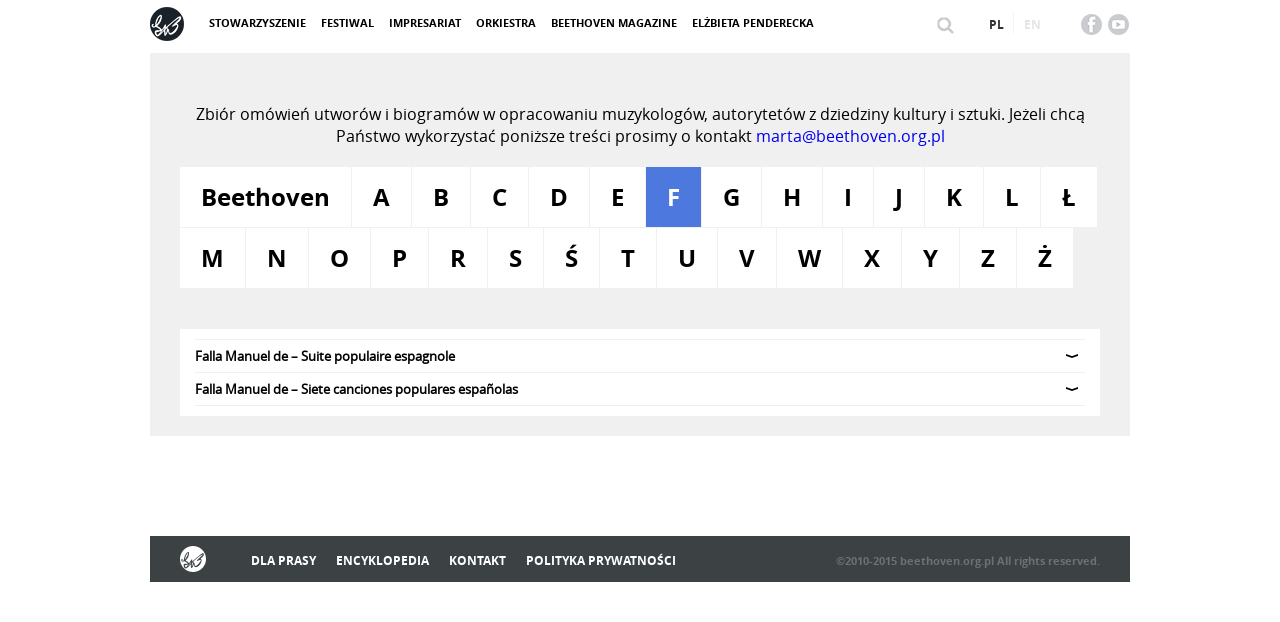

--- FILE ---
content_type: text/html; charset=UTF-8
request_url: http://beethoven.org.pl/encyklopedia/category/f/
body_size: 9156
content:
<!DOCTYPE html>
<html lang="pl-PL">

<head>
	<meta charset="UTF-8">
	<meta name="viewport" content="width=device-width, initial-scale=1">
	<link rel="profile" href="http://gmpg.org/xfn/11">
	<link rel="pingback" href="http://beethoven.org.pl/encyklopedia/xmlrpc.php">
	<link href="http://beethoven.org.pl/encyklopedia/wp-content/themes/beethoven/img/favicon.ico" rel="shortcut icon">

	<title>F &#8211; Encyklopedia</title>
<meta name='robots' content='max-image-preview:large' />
	<style>img:is([sizes="auto" i], [sizes^="auto," i]) { contain-intrinsic-size: 3000px 1500px }</style>
	<link rel="alternate" type="application/rss+xml" title="Encyklopedia &raquo; Kanał z wpisami" href="http://beethoven.org.pl/encyklopedia/feed/" />
<link rel="alternate" type="application/rss+xml" title="Encyklopedia &raquo; Kanał z komentarzami" href="http://beethoven.org.pl/encyklopedia/comments/feed/" />
<link rel="alternate" type="application/rss+xml" title="Encyklopedia &raquo; Kanał z wpisami zaszufladkowanymi do kategorii F" href="http://beethoven.org.pl/encyklopedia/category/f/feed/" />
<script type="text/javascript">
/* <![CDATA[ */
window._wpemojiSettings = {"baseUrl":"https:\/\/s.w.org\/images\/core\/emoji\/15.0.3\/72x72\/","ext":".png","svgUrl":"https:\/\/s.w.org\/images\/core\/emoji\/15.0.3\/svg\/","svgExt":".svg","source":{"concatemoji":"http:\/\/beethoven.org.pl\/encyklopedia\/wp-includes\/js\/wp-emoji-release.min.js?ver=6.7.4"}};
/*! This file is auto-generated */
!function(i,n){var o,s,e;function c(e){try{var t={supportTests:e,timestamp:(new Date).valueOf()};sessionStorage.setItem(o,JSON.stringify(t))}catch(e){}}function p(e,t,n){e.clearRect(0,0,e.canvas.width,e.canvas.height),e.fillText(t,0,0);var t=new Uint32Array(e.getImageData(0,0,e.canvas.width,e.canvas.height).data),r=(e.clearRect(0,0,e.canvas.width,e.canvas.height),e.fillText(n,0,0),new Uint32Array(e.getImageData(0,0,e.canvas.width,e.canvas.height).data));return t.every(function(e,t){return e===r[t]})}function u(e,t,n){switch(t){case"flag":return n(e,"\ud83c\udff3\ufe0f\u200d\u26a7\ufe0f","\ud83c\udff3\ufe0f\u200b\u26a7\ufe0f")?!1:!n(e,"\ud83c\uddfa\ud83c\uddf3","\ud83c\uddfa\u200b\ud83c\uddf3")&&!n(e,"\ud83c\udff4\udb40\udc67\udb40\udc62\udb40\udc65\udb40\udc6e\udb40\udc67\udb40\udc7f","\ud83c\udff4\u200b\udb40\udc67\u200b\udb40\udc62\u200b\udb40\udc65\u200b\udb40\udc6e\u200b\udb40\udc67\u200b\udb40\udc7f");case"emoji":return!n(e,"\ud83d\udc26\u200d\u2b1b","\ud83d\udc26\u200b\u2b1b")}return!1}function f(e,t,n){var r="undefined"!=typeof WorkerGlobalScope&&self instanceof WorkerGlobalScope?new OffscreenCanvas(300,150):i.createElement("canvas"),a=r.getContext("2d",{willReadFrequently:!0}),o=(a.textBaseline="top",a.font="600 32px Arial",{});return e.forEach(function(e){o[e]=t(a,e,n)}),o}function t(e){var t=i.createElement("script");t.src=e,t.defer=!0,i.head.appendChild(t)}"undefined"!=typeof Promise&&(o="wpEmojiSettingsSupports",s=["flag","emoji"],n.supports={everything:!0,everythingExceptFlag:!0},e=new Promise(function(e){i.addEventListener("DOMContentLoaded",e,{once:!0})}),new Promise(function(t){var n=function(){try{var e=JSON.parse(sessionStorage.getItem(o));if("object"==typeof e&&"number"==typeof e.timestamp&&(new Date).valueOf()<e.timestamp+604800&&"object"==typeof e.supportTests)return e.supportTests}catch(e){}return null}();if(!n){if("undefined"!=typeof Worker&&"undefined"!=typeof OffscreenCanvas&&"undefined"!=typeof URL&&URL.createObjectURL&&"undefined"!=typeof Blob)try{var e="postMessage("+f.toString()+"("+[JSON.stringify(s),u.toString(),p.toString()].join(",")+"));",r=new Blob([e],{type:"text/javascript"}),a=new Worker(URL.createObjectURL(r),{name:"wpTestEmojiSupports"});return void(a.onmessage=function(e){c(n=e.data),a.terminate(),t(n)})}catch(e){}c(n=f(s,u,p))}t(n)}).then(function(e){for(var t in e)n.supports[t]=e[t],n.supports.everything=n.supports.everything&&n.supports[t],"flag"!==t&&(n.supports.everythingExceptFlag=n.supports.everythingExceptFlag&&n.supports[t]);n.supports.everythingExceptFlag=n.supports.everythingExceptFlag&&!n.supports.flag,n.DOMReady=!1,n.readyCallback=function(){n.DOMReady=!0}}).then(function(){return e}).then(function(){var e;n.supports.everything||(n.readyCallback(),(e=n.source||{}).concatemoji?t(e.concatemoji):e.wpemoji&&e.twemoji&&(t(e.twemoji),t(e.wpemoji)))}))}((window,document),window._wpemojiSettings);
/* ]]> */
</script>
<style id='wp-emoji-styles-inline-css' type='text/css'>

	img.wp-smiley, img.emoji {
		display: inline !important;
		border: none !important;
		box-shadow: none !important;
		height: 1em !important;
		width: 1em !important;
		margin: 0 0.07em !important;
		vertical-align: -0.1em !important;
		background: none !important;
		padding: 0 !important;
	}
</style>
<link rel='stylesheet' id='wp-block-library-css' href='http://beethoven.org.pl/encyklopedia/wp-includes/css/dist/block-library/style.min.css?ver=6.7.4' type='text/css' media='all' />
<style id='classic-theme-styles-inline-css' type='text/css'>
/*! This file is auto-generated */
.wp-block-button__link{color:#fff;background-color:#32373c;border-radius:9999px;box-shadow:none;text-decoration:none;padding:calc(.667em + 2px) calc(1.333em + 2px);font-size:1.125em}.wp-block-file__button{background:#32373c;color:#fff;text-decoration:none}
</style>
<style id='global-styles-inline-css' type='text/css'>
:root{--wp--preset--aspect-ratio--square: 1;--wp--preset--aspect-ratio--4-3: 4/3;--wp--preset--aspect-ratio--3-4: 3/4;--wp--preset--aspect-ratio--3-2: 3/2;--wp--preset--aspect-ratio--2-3: 2/3;--wp--preset--aspect-ratio--16-9: 16/9;--wp--preset--aspect-ratio--9-16: 9/16;--wp--preset--color--black: #000000;--wp--preset--color--cyan-bluish-gray: #abb8c3;--wp--preset--color--white: #ffffff;--wp--preset--color--pale-pink: #f78da7;--wp--preset--color--vivid-red: #cf2e2e;--wp--preset--color--luminous-vivid-orange: #ff6900;--wp--preset--color--luminous-vivid-amber: #fcb900;--wp--preset--color--light-green-cyan: #7bdcb5;--wp--preset--color--vivid-green-cyan: #00d084;--wp--preset--color--pale-cyan-blue: #8ed1fc;--wp--preset--color--vivid-cyan-blue: #0693e3;--wp--preset--color--vivid-purple: #9b51e0;--wp--preset--gradient--vivid-cyan-blue-to-vivid-purple: linear-gradient(135deg,rgba(6,147,227,1) 0%,rgb(155,81,224) 100%);--wp--preset--gradient--light-green-cyan-to-vivid-green-cyan: linear-gradient(135deg,rgb(122,220,180) 0%,rgb(0,208,130) 100%);--wp--preset--gradient--luminous-vivid-amber-to-luminous-vivid-orange: linear-gradient(135deg,rgba(252,185,0,1) 0%,rgba(255,105,0,1) 100%);--wp--preset--gradient--luminous-vivid-orange-to-vivid-red: linear-gradient(135deg,rgba(255,105,0,1) 0%,rgb(207,46,46) 100%);--wp--preset--gradient--very-light-gray-to-cyan-bluish-gray: linear-gradient(135deg,rgb(238,238,238) 0%,rgb(169,184,195) 100%);--wp--preset--gradient--cool-to-warm-spectrum: linear-gradient(135deg,rgb(74,234,220) 0%,rgb(151,120,209) 20%,rgb(207,42,186) 40%,rgb(238,44,130) 60%,rgb(251,105,98) 80%,rgb(254,248,76) 100%);--wp--preset--gradient--blush-light-purple: linear-gradient(135deg,rgb(255,206,236) 0%,rgb(152,150,240) 100%);--wp--preset--gradient--blush-bordeaux: linear-gradient(135deg,rgb(254,205,165) 0%,rgb(254,45,45) 50%,rgb(107,0,62) 100%);--wp--preset--gradient--luminous-dusk: linear-gradient(135deg,rgb(255,203,112) 0%,rgb(199,81,192) 50%,rgb(65,88,208) 100%);--wp--preset--gradient--pale-ocean: linear-gradient(135deg,rgb(255,245,203) 0%,rgb(182,227,212) 50%,rgb(51,167,181) 100%);--wp--preset--gradient--electric-grass: linear-gradient(135deg,rgb(202,248,128) 0%,rgb(113,206,126) 100%);--wp--preset--gradient--midnight: linear-gradient(135deg,rgb(2,3,129) 0%,rgb(40,116,252) 100%);--wp--preset--font-size--small: 13px;--wp--preset--font-size--medium: 20px;--wp--preset--font-size--large: 36px;--wp--preset--font-size--x-large: 42px;--wp--preset--spacing--20: 0.44rem;--wp--preset--spacing--30: 0.67rem;--wp--preset--spacing--40: 1rem;--wp--preset--spacing--50: 1.5rem;--wp--preset--spacing--60: 2.25rem;--wp--preset--spacing--70: 3.38rem;--wp--preset--spacing--80: 5.06rem;--wp--preset--shadow--natural: 6px 6px 9px rgba(0, 0, 0, 0.2);--wp--preset--shadow--deep: 12px 12px 50px rgba(0, 0, 0, 0.4);--wp--preset--shadow--sharp: 6px 6px 0px rgba(0, 0, 0, 0.2);--wp--preset--shadow--outlined: 6px 6px 0px -3px rgba(255, 255, 255, 1), 6px 6px rgba(0, 0, 0, 1);--wp--preset--shadow--crisp: 6px 6px 0px rgba(0, 0, 0, 1);}:where(.is-layout-flex){gap: 0.5em;}:where(.is-layout-grid){gap: 0.5em;}body .is-layout-flex{display: flex;}.is-layout-flex{flex-wrap: wrap;align-items: center;}.is-layout-flex > :is(*, div){margin: 0;}body .is-layout-grid{display: grid;}.is-layout-grid > :is(*, div){margin: 0;}:where(.wp-block-columns.is-layout-flex){gap: 2em;}:where(.wp-block-columns.is-layout-grid){gap: 2em;}:where(.wp-block-post-template.is-layout-flex){gap: 1.25em;}:where(.wp-block-post-template.is-layout-grid){gap: 1.25em;}.has-black-color{color: var(--wp--preset--color--black) !important;}.has-cyan-bluish-gray-color{color: var(--wp--preset--color--cyan-bluish-gray) !important;}.has-white-color{color: var(--wp--preset--color--white) !important;}.has-pale-pink-color{color: var(--wp--preset--color--pale-pink) !important;}.has-vivid-red-color{color: var(--wp--preset--color--vivid-red) !important;}.has-luminous-vivid-orange-color{color: var(--wp--preset--color--luminous-vivid-orange) !important;}.has-luminous-vivid-amber-color{color: var(--wp--preset--color--luminous-vivid-amber) !important;}.has-light-green-cyan-color{color: var(--wp--preset--color--light-green-cyan) !important;}.has-vivid-green-cyan-color{color: var(--wp--preset--color--vivid-green-cyan) !important;}.has-pale-cyan-blue-color{color: var(--wp--preset--color--pale-cyan-blue) !important;}.has-vivid-cyan-blue-color{color: var(--wp--preset--color--vivid-cyan-blue) !important;}.has-vivid-purple-color{color: var(--wp--preset--color--vivid-purple) !important;}.has-black-background-color{background-color: var(--wp--preset--color--black) !important;}.has-cyan-bluish-gray-background-color{background-color: var(--wp--preset--color--cyan-bluish-gray) !important;}.has-white-background-color{background-color: var(--wp--preset--color--white) !important;}.has-pale-pink-background-color{background-color: var(--wp--preset--color--pale-pink) !important;}.has-vivid-red-background-color{background-color: var(--wp--preset--color--vivid-red) !important;}.has-luminous-vivid-orange-background-color{background-color: var(--wp--preset--color--luminous-vivid-orange) !important;}.has-luminous-vivid-amber-background-color{background-color: var(--wp--preset--color--luminous-vivid-amber) !important;}.has-light-green-cyan-background-color{background-color: var(--wp--preset--color--light-green-cyan) !important;}.has-vivid-green-cyan-background-color{background-color: var(--wp--preset--color--vivid-green-cyan) !important;}.has-pale-cyan-blue-background-color{background-color: var(--wp--preset--color--pale-cyan-blue) !important;}.has-vivid-cyan-blue-background-color{background-color: var(--wp--preset--color--vivid-cyan-blue) !important;}.has-vivid-purple-background-color{background-color: var(--wp--preset--color--vivid-purple) !important;}.has-black-border-color{border-color: var(--wp--preset--color--black) !important;}.has-cyan-bluish-gray-border-color{border-color: var(--wp--preset--color--cyan-bluish-gray) !important;}.has-white-border-color{border-color: var(--wp--preset--color--white) !important;}.has-pale-pink-border-color{border-color: var(--wp--preset--color--pale-pink) !important;}.has-vivid-red-border-color{border-color: var(--wp--preset--color--vivid-red) !important;}.has-luminous-vivid-orange-border-color{border-color: var(--wp--preset--color--luminous-vivid-orange) !important;}.has-luminous-vivid-amber-border-color{border-color: var(--wp--preset--color--luminous-vivid-amber) !important;}.has-light-green-cyan-border-color{border-color: var(--wp--preset--color--light-green-cyan) !important;}.has-vivid-green-cyan-border-color{border-color: var(--wp--preset--color--vivid-green-cyan) !important;}.has-pale-cyan-blue-border-color{border-color: var(--wp--preset--color--pale-cyan-blue) !important;}.has-vivid-cyan-blue-border-color{border-color: var(--wp--preset--color--vivid-cyan-blue) !important;}.has-vivid-purple-border-color{border-color: var(--wp--preset--color--vivid-purple) !important;}.has-vivid-cyan-blue-to-vivid-purple-gradient-background{background: var(--wp--preset--gradient--vivid-cyan-blue-to-vivid-purple) !important;}.has-light-green-cyan-to-vivid-green-cyan-gradient-background{background: var(--wp--preset--gradient--light-green-cyan-to-vivid-green-cyan) !important;}.has-luminous-vivid-amber-to-luminous-vivid-orange-gradient-background{background: var(--wp--preset--gradient--luminous-vivid-amber-to-luminous-vivid-orange) !important;}.has-luminous-vivid-orange-to-vivid-red-gradient-background{background: var(--wp--preset--gradient--luminous-vivid-orange-to-vivid-red) !important;}.has-very-light-gray-to-cyan-bluish-gray-gradient-background{background: var(--wp--preset--gradient--very-light-gray-to-cyan-bluish-gray) !important;}.has-cool-to-warm-spectrum-gradient-background{background: var(--wp--preset--gradient--cool-to-warm-spectrum) !important;}.has-blush-light-purple-gradient-background{background: var(--wp--preset--gradient--blush-light-purple) !important;}.has-blush-bordeaux-gradient-background{background: var(--wp--preset--gradient--blush-bordeaux) !important;}.has-luminous-dusk-gradient-background{background: var(--wp--preset--gradient--luminous-dusk) !important;}.has-pale-ocean-gradient-background{background: var(--wp--preset--gradient--pale-ocean) !important;}.has-electric-grass-gradient-background{background: var(--wp--preset--gradient--electric-grass) !important;}.has-midnight-gradient-background{background: var(--wp--preset--gradient--midnight) !important;}.has-small-font-size{font-size: var(--wp--preset--font-size--small) !important;}.has-medium-font-size{font-size: var(--wp--preset--font-size--medium) !important;}.has-large-font-size{font-size: var(--wp--preset--font-size--large) !important;}.has-x-large-font-size{font-size: var(--wp--preset--font-size--x-large) !important;}
:where(.wp-block-post-template.is-layout-flex){gap: 1.25em;}:where(.wp-block-post-template.is-layout-grid){gap: 1.25em;}
:where(.wp-block-columns.is-layout-flex){gap: 2em;}:where(.wp-block-columns.is-layout-grid){gap: 2em;}
:root :where(.wp-block-pullquote){font-size: 1.5em;line-height: 1.6;}
</style>
<link rel='stylesheet' id='parent-style-css' href='http://beethoven.org.pl/encyklopedia/wp-content/themes/beethoven/css/slick.css?ver=6.7.4' type='text/css' media='all' />
<link rel='stylesheet' id='beethoven-style-css' href='http://beethoven.org.pl/encyklopedia/wp-content/themes/beethoven-encyklopedia/style.css?ver=6.7.4' type='text/css' media='all' />
<link rel="https://api.w.org/" href="http://beethoven.org.pl/encyklopedia/wp-json/" /><link rel="alternate" title="JSON" type="application/json" href="http://beethoven.org.pl/encyklopedia/wp-json/wp/v2/categories/26" /><link rel="EditURI" type="application/rsd+xml" title="RSD" href="http://beethoven.org.pl/encyklopedia/xmlrpc.php?rsd" />
<meta name="generator" content="WordPress 6.7.4" />
<style type="text/css">
.qtranxs_flag_pl {background-image: url(http://beethoven.org.pl/encyklopedia/wp-content/plugins/qtranslate-x/flags/pl.png); background-repeat: no-repeat;}
.qtranxs_flag_en {background-image: url(http://beethoven.org.pl/encyklopedia/wp-content/plugins/qtranslate-x/flags/gb.png); background-repeat: no-repeat;}
</style>
<link hreflang="pl" href="http://beethoven.org.pl/encyklopedia/pl/category/f/" rel="alternate" />
<link hreflang="en" href="http://beethoven.org.pl/encyklopedia/en/category/f/" rel="alternate" />
<link hreflang="x-default" href="http://beethoven.org.pl/encyklopedia/category/f/" rel="alternate" />
<meta name="generator" content="qTranslate-X 3.4.6.8" />

	<link rel="stylesheet" href="http://beethoven.org.pl/encyklopedia/wp-content/themes/beethoven/css/slick.css" />
	<link rel="stylesheet" href="http://beethoven.org.pl/encyklopedia/wp-content/themes/beethoven/css/colorbox.css" />
	<link rel="stylesheet" href="http://beethoven.org.pl/encyklopedia/wp-content/themes/beethoven/css/style.css" />
	<link rel="stylesheet" href="http://beethoven.org.pl/encyklopedia/wp-content/themes/beethoven/css/responsive.css" />


</head>

<body class="archive category category-f category-26 hfeed">

	<script>
		(function(i, s, o, g, r, a, m) {
			i['GoogleAnalyticsObject'] = r;
			i[r] = i[r] || function() {
				(i[r].q = i[r].q || []).push(arguments)
			}, i[r].l = 1 * new Date();
			a = s.createElement(o),
				m = s.getElementsByTagName(o)[0];
			a.async = 1;
			a.src = g;
			m.parentNode.insertBefore(a, m)
		})(window, document, 'script', 'https://www.google-analytics.com/analytics.js', 'ga');

		ga('create', 'UA-439067-6', 'auto');
		ga('send', 'pageview');
	</script>

	<div id="siteHeader">
		<div class="container">
			<div class="headerLeft">
				<a href="/" class="logo"><img src="http://beethoven.org.pl/encyklopedia/wp-content/themes/beethoven/img/logo.png" alt="Beethoven" /></a>
				<div class="portalMenu">
					<div class="menu-menu-glowne-container"><ul id="menu-menu-glowne" class="menu"><li id="menu-item-7" class="menu-item menu-item-type-custom menu-item-object-custom menu-item-7"><a href="/stowarzyszenie">Stowarzyszenie</a></li>
<li id="menu-item-6" class="menu-item menu-item-type-custom menu-item-object-custom menu-item-6"><a href="/festiwal">Festiwal</a></li>
<li id="menu-item-9" class="menu-item menu-item-type-custom menu-item-object-custom menu-item-9"><a href="/impresariat">Impresariat</a></li>
<li id="menu-item-8" class="menu-item menu-item-type-custom menu-item-object-custom menu-item-8"><a href="/stowarzyszenie/plyty/">Orkiestra</a></li>
<li id="menu-item-10" class="menu-item menu-item-type-custom menu-item-object-custom menu-item-10"><a href="/magazyn">Beethoven Magazine</a></li>
<li id="menu-item-11" class="menu-item menu-item-type-custom menu-item-object-custom menu-item-11"><a href="/stowarzyszenie/elzbieta-penderecka">Elżbieta Penderecka</a></li>
</ul></div>					<button class="closeMenu" data-target="portalMenu">
						<span class="line"></span>
						<span class="line"></span>
						<span class="line"></span>
					</button>
				</div>

				<div class="clearFix"></div>
			</div>
			<div class="headerRight">

				<div class="socialArea">
	<a href="https://www.facebook.com/LvB.Association/?fref=ts"><img src="http://beethoven.org.pl/encyklopedia/wp-content/themes/beethoven/img/icon_fb.png" alt="" /></a>
	<!--<a href="#"><img src="http://beethoven.org.pl/encyklopedia/wp-content/themes/beethoven/img/icon_twitter.png" alt="" /></a>-->
	<a href="https://www.youtube.com/channel/UCy_jb41DRypCQTqi3CZOqeQ"><img src="http://beethoven.org.pl/encyklopedia/wp-content/themes/beethoven/img/icon_youtube.png" alt="" /></a>
	<!--<a href="#"><img src="http://beethoven.org.pl/encyklopedia/wp-content/themes/beethoven/img/icon_linkedin.png" alt="" /></a>-->
</div>
				<div class="headerWidgetArea"><section id="search-2" class="widget widget_search"><form role="search" method="get" class="search-form" action="http://beethoven.org.pl/encyklopedia/">
				<label>
					<span class="screen-reader-text">Szukaj:</span>
					<input type="search" class="search-field" placeholder="Szukaj &hellip;" value="" name="s" />
				</label>
				<input type="submit" class="search-submit" value="Szukaj" />
			</form></section><style type="text/css">
.qtranxs_widget ul { margin: 0; }
.qtranxs_widget ul li
{
display: inline; /* horizontal list, use "list-item" or other appropriate value for vertical list */
list-style-type: none; /* use "initial" or other to enable bullets */
margin: 0 5px 0 0; /* adjust spacing between items */
opacity: 0.5;
-o-transition: 1s ease opacity;
-moz-transition: 1s ease opacity;
-webkit-transition: 1s ease opacity;
transition: 1s ease opacity;
}
/* .qtranxs_widget ul li span { margin: 0 5px 0 0; } */ /* other way to control spacing */
.qtranxs_widget ul li.active { opacity: 0.8; }
.qtranxs_widget ul li:hover { opacity: 1; }
.qtranxs_widget img { box-shadow: none; vertical-align: middle; display: initial; }
.qtranxs_flag { height:12px; width:18px; display:block; }
.qtranxs_flag_and_text { padding-left:20px; }
.qtranxs_flag span { display:none; }
</style>
<section id="qtranslate-2" class="widget qtranxs_widget">
<ul class="language-chooser language-chooser-custom qtranxs_language_chooser" id="qtranslate-2-chooser">
<li class="language-chooser-item language-chooser-item-pl active"><a href="http://beethoven.org.pl/encyklopedia/pl/category/f/" title="Polski (pl)">pl</a></li>
<li class="language-chooser-item language-chooser-item-en"><a href="http://beethoven.org.pl/encyklopedia/en/category/f/" title="English (en)">en</a></li>
</ul><div class="qtranxs_widget_end"></div>
</section></div>

				<div class="clearFix"></div>
			</div>

			<div class="clearFix"></div>
		</div>
	</div>



	

	<div id="theContent" class="theContent container">		
		<div class="letterCategoryContent"><p style="padding-bottom: 20px; text-align: center;">Zbiór omówień utworów i biogramów w opracowaniu muzykologów, autorytetów z dziedziny kultury i sztuki. Jeżeli chcą Państwo wykorzystać poniższe treści prosimy o kontakt <a href="mailto:marta@beethoven.org.pl">marta@beethoven.org.pl</a></p><div class="menu-menu-encyklopedia-container"><ul id="menu-menu-encyklopedia" class="menu"><li id="menu-item-72" class="menu-item menu-item-type-taxonomy menu-item-object-category menu-item-72"><a href="http://beethoven.org.pl/encyklopedia/category/beethoven/">Beethoven</a></li>
<li id="menu-item-329" class="menu-item menu-item-type-taxonomy menu-item-object-category menu-item-329"><a href="http://beethoven.org.pl/encyklopedia/category/a/">A</a></li>
<li id="menu-item-22" class="menu-item menu-item-type-taxonomy menu-item-object-category menu-item-22"><a href="http://beethoven.org.pl/encyklopedia/category/b/">B</a></li>
<li id="menu-item-23" class="menu-item menu-item-type-taxonomy menu-item-object-category menu-item-23"><a href="http://beethoven.org.pl/encyklopedia/category/c/">C</a></li>
<li id="menu-item-24" class="menu-item menu-item-type-taxonomy menu-item-object-category menu-item-24"><a href="http://beethoven.org.pl/encyklopedia/category/d/">D</a></li>
<li id="menu-item-25" class="menu-item menu-item-type-taxonomy menu-item-object-category menu-item-25"><a href="http://beethoven.org.pl/encyklopedia/category/e/">E</a></li>
<li id="menu-item-26" class="menu-item menu-item-type-taxonomy menu-item-object-category current-menu-item menu-item-26"><a href="http://beethoven.org.pl/encyklopedia/category/f/" aria-current="page">F</a></li>
<li id="menu-item-27" class="menu-item menu-item-type-taxonomy menu-item-object-category menu-item-27"><a href="http://beethoven.org.pl/encyklopedia/category/g/">G</a></li>
<li id="menu-item-28" class="menu-item menu-item-type-taxonomy menu-item-object-category menu-item-28"><a href="http://beethoven.org.pl/encyklopedia/category/h/">H</a></li>
<li id="menu-item-29" class="menu-item menu-item-type-taxonomy menu-item-object-category menu-item-29"><a href="http://beethoven.org.pl/encyklopedia/category/i/">I</a></li>
<li id="menu-item-30" class="menu-item menu-item-type-taxonomy menu-item-object-category menu-item-30"><a href="http://beethoven.org.pl/encyklopedia/category/j/">J</a></li>
<li id="menu-item-31" class="menu-item menu-item-type-taxonomy menu-item-object-category menu-item-31"><a href="http://beethoven.org.pl/encyklopedia/category/k/">K</a></li>
<li id="menu-item-32" class="menu-item menu-item-type-taxonomy menu-item-object-category menu-item-32"><a href="http://beethoven.org.pl/encyklopedia/category/l-2/">L</a></li>
<li id="menu-item-33" class="menu-item menu-item-type-taxonomy menu-item-object-category menu-item-33"><a href="http://beethoven.org.pl/encyklopedia/category/l/">Ł</a></li>
<li id="menu-item-34" class="menu-item menu-item-type-taxonomy menu-item-object-category menu-item-34"><a href="http://beethoven.org.pl/encyklopedia/category/m/">M</a></li>
<li id="menu-item-35" class="menu-item menu-item-type-taxonomy menu-item-object-category menu-item-35"><a href="http://beethoven.org.pl/encyklopedia/category/n/">N</a></li>
<li id="menu-item-36" class="menu-item menu-item-type-taxonomy menu-item-object-category menu-item-36"><a href="http://beethoven.org.pl/encyklopedia/category/o/">O</a></li>
<li id="menu-item-37" class="menu-item menu-item-type-taxonomy menu-item-object-category menu-item-37"><a href="http://beethoven.org.pl/encyklopedia/category/p/">P</a></li>
<li id="menu-item-38" class="menu-item menu-item-type-taxonomy menu-item-object-category menu-item-38"><a href="http://beethoven.org.pl/encyklopedia/category/r/">R</a></li>
<li id="menu-item-39" class="menu-item menu-item-type-taxonomy menu-item-object-category menu-item-39"><a href="http://beethoven.org.pl/encyklopedia/category/s-2/">S</a></li>
<li id="menu-item-40" class="menu-item menu-item-type-taxonomy menu-item-object-category menu-item-40"><a href="http://beethoven.org.pl/encyklopedia/category/s/">Ś</a></li>
<li id="menu-item-41" class="menu-item menu-item-type-taxonomy menu-item-object-category menu-item-41"><a href="http://beethoven.org.pl/encyklopedia/category/t/">T</a></li>
<li id="menu-item-42" class="menu-item menu-item-type-taxonomy menu-item-object-category menu-item-42"><a href="http://beethoven.org.pl/encyklopedia/category/u/">U</a></li>
<li id="menu-item-43" class="menu-item menu-item-type-taxonomy menu-item-object-category menu-item-43"><a href="http://beethoven.org.pl/encyklopedia/category/v/">V</a></li>
<li id="menu-item-44" class="menu-item menu-item-type-taxonomy menu-item-object-category menu-item-44"><a href="http://beethoven.org.pl/encyklopedia/category/w/">W</a></li>
<li id="menu-item-45" class="menu-item menu-item-type-taxonomy menu-item-object-category menu-item-45"><a href="http://beethoven.org.pl/encyklopedia/category/x/">X</a></li>
<li id="menu-item-46" class="menu-item menu-item-type-taxonomy menu-item-object-category menu-item-46"><a href="http://beethoven.org.pl/encyklopedia/category/y/">Y</a></li>
<li id="menu-item-47" class="menu-item menu-item-type-taxonomy menu-item-object-category menu-item-47"><a href="http://beethoven.org.pl/encyklopedia/category/z-2/">Z</a></li>
<li id="menu-item-48" class="menu-item menu-item-type-taxonomy menu-item-object-category menu-item-48"><a href="http://beethoven.org.pl/encyklopedia/category/z/">Ż</a></li>
</ul></div><div class="clearFix"></div></div>		<div class="fullCont">
			
				      <div class="accordionElem encyclopediaElem" id="accordionElem-1">
				      	<div class="accordionTitle"><h2>Falla Manuel de &#8211; Suite populaire espagnole</h2></div>
				      	<div class="accordionContent">
				      		<div class="accordionContentInner">
				      			<p><b>Manuel de Falla (1876-1946)<br />
Suite populaire espagnole</b></p>
<p>Manuel de Falla – tworzący razem z Albenizem i Granadosem – mocną trójcę „rasowych” (jakby powiedział Karol Szymanowski) kompozytorów hiszpańskich, wykorzystał jako główne źródło inspiracji ludową muzykę hiszpańską – in extenso. Pochodził wszak z rodziny o dwóch kolorach narodowych: ojciec był Andaluzyjczykiem, a matka Katalonką. Pomysł Siete canciones populares españolas na głos i fortepian zrodził się w roku 1914, podczas ostatnich miesięcy pobytu kompozytora w Paryżu. Pieśni zostały prawykonane już w Madrycie w roku 1915, opublikowane w roku 1922, a także przetranskrybowane na skrzypce przez Pawła Kochańskiego oraz na wiolonczelę przez Maurice’a Maréchala. W wersji instrumentalnej funkcjonują jako Suite populaire espagnole. Nie tworzą cyklu, lecz zbiór miniatur, który metaforycznie można odczytać jako rodzaj muzycznej wędrówki po regionach kultury hiszpańskiej.<br />
Z mauretańskiego południa wywodzi się pieśń El paño moruno. Popularna ludowa Canción otrzymała oryginalny harmoniczny akompaniament; cechuje ją typowa dla stylu ludowego powtarzalność melodycznych zwrotów. Charakter liryczno-melancholijny w Suicie reprezentują dwie kołysanki: Nana – rodem z Andaluzji i Asturiana – pochodząca z północnej Hiszpanii. Temperament ognistego flamenco uosabia Polo, taniec andaluzyjski, utrzymany w drobnym metrum, o rytmach z wybijaną synkopą i szybkimi repetycjami dźwięków, które energetyzują tok muzyki. O wschodnich korzeniach przypominają melizmaty i intonacje motywów w melodii. Innego rodzaju gestykę przynosi Jota – taniec pochodzący z Aragonii, utrzymany w tempie szybkim i w metrum trójdzielnym, w oryginale wykonywany z towarzyszeniem kastanietów. O differentia specifica decydują tu kontrasty między motoryką a quasi-improwizowanym charakterem motywów kaskadowych.<br />
W Suicie hiszpańskiej Manuel de Falla nie tylko odtworzył, ale i wysublimował ludową emocjonalność, rozpiętą między głębokim śpiewem a żywiołową rytmiką. Narracja dźwiękowa, zróżnicowana w kolejnych miniaturach, wciąga odbiorcę w zmieniające się kalejdoskopowo barwne obrazy muzyczno-ruchowe, prowokując do uczestniczenia aktywnego. Olé</p>
<p><b>Małgorzata Janicka-Słysz</b></p>
				      		</div>
				      	</div>
				      </div>
					  
				   
				      <div class="accordionElem encyclopediaElem" id="accordionElem-2">
				      	<div class="accordionTitle"><h2>Falla Manuel de &#8211; Siete canciones populares españolas</h2></div>
				      	<div class="accordionContent">
				      		<div class="accordionContentInner">
				      			<p><b>Manuel de Falla (1876-1946)<br />
Siete canciones populares españolas</b></p>
<p>Jakkolwiek de Falla siedem pięknych lat swego życia spędził w Paryżu, w polu oddziaływania sztuki Debussy’ego i Ravela, był przecież urodzonym w Kadyksie niewątpliwym Andaluzyjczykiem. A jako Andaluzyjczyk, niejako z natury rzeczy, przepoił swoją muzykę trudnym do określenia duende.<br />
Od koncertu fortepianowego nazwanego Nocami w ogrodach Hiszpanii(1909) i opery La vida breve, po cykl pieśni Siete canciones populares españolas i balet El amor brujo (1915) pisał muzykę zakorzenioną w rodzimości i pełną wyrazistej ekspresji. A jak przypomina Federico Garcia Lorca, „wielcy artyści hiszpańskiego Południa wiedzą, że ani w śpiewie, ani w tańcu, ani w grze, nie ma rzeczywistej emocji bez duende.”<br />
Mimo, iż ów cykl siedmiu hiszpańskich pieśni ludowych łączy w jedną całość melodie i rytmy nie tylko Południa ale i Północy kraju – duende jest w nim obecne. Roman Kowal, który pieśniom tym poświęcił odrębny esej, ujrzał w utworze de Falli „odwieczny cykl przeżyć miłosnych”, odmierzany przez następstwo uczuć: „miłość – szczęście – zdrada i – nienawiść, gdy to na usta ciśnie się przekleństwo: malaya el amor, malaya!”. Ujrzał owych siedem pieśni jako „wielki łuk lamentu, jako okrzyk powstrzymywany, szlachetny, godny Hiszpana”.</p>
<p>∙ El paño moruno. Andaluzyjska solea, czyli pieśń samotności. Szydercza i gorzka. Śpiew rzuca pytania, na które nie ma odpowiedzi. Fortepian daje złudzenie gitary.</p>
<p>∙ Seguidilla murciana. Taniec bliski bolera, pochodzący z graniczącej z Andaluzją Murcji. Wyrzuty i przekleństwa: „Jesteś jak pieniądz, co przechodzi z rąk do rąk!”</p>
<p>∙ Asturiana. Ciche, liryczne lamento, oparte na pieśni z tamtych okolic. „Sosna płakała razem ze mną”.</p>
<p>∙ Jota. Pieśń taneczna stojąca na antypodach canto hondo, o proweniencji aragońskiej. „Żegnam cię! Żegnam... do jutra.”</p>
<p>∙ Naña. Nowy moment lirycznej zadumy: kołysanka snuje arabeskę melodii ponad ostinatem fortepianu. Bliska ciszy: „Śpij dziecino, śpij”.</p>
<p>∙ Canción. Pieśń pełna pogardy i przekleństw. „Jakże zdradzieckie są twoje oczy. Niech je pogrzebią!”</p>
<p>∙ Polo. Powrót do punktu wyjścia, do andaluzyjskiego canto hondo. Solea, skarga samotnego człowieka na los. Bardziej wykrzyczana niż wyśpiewana.</p>
<p><b>Mieczysław Tomaszewski</b></p>
				      		</div>
				      	</div>
				      </div>
					  
				   		</div>

		<div class="clearFix"></div>
	</div>


	
	<footer>
		<div class="container">
			<div class="footerPartners">

								
			</div>

			<div style="clear: both;"></div>
		</div>

		<div class="copyrightArea container">
			<a hreef="#" class="footerLogo"><img src="http://beethoven.org.pl/encyklopedia/wp-content/themes/beethoven/img/logo_white.png" alt="" /></a>

			<div class="footerMenu">
				
	<ul>
		<li><a href="http://beethoven.org.pl/dla-prasy">Dla prasy</a></li>
		<li><a href="/encyklopedia/category/beethoven/">Encyklopedia</a></li>
		<li><a href="http://beethoven.org.pl/kontakt">Kontakt</a></li>
		<li><a href="http://beethoven.org.pl/polityka-prywatnosci">Polityka prywatności</a></li>
	</ul>
			</div>

			<div class="copyrightInfo">
				©2010-2015 beethoven.org.pl All rights reserved.
			</div>
		</div>
	</footer>


<script type="text/javascript" src="http://beethoven.org.pl/encyklopedia/wp-content/themes/beethoven/js/navigation.js?ver=20151215" id="beethoven-navigation-js"></script>
<script type="text/javascript" src="http://beethoven.org.pl/encyklopedia/wp-content/themes/beethoven/js/skip-link-focus-fix.js?ver=20151215" id="beethoven-skip-link-focus-fix-js"></script>


<script type="text/javascript" src="http://beethoven.org.pl/encyklopedia/wp-content/themes/beethoven/js/jquery-1.12.4.min.js"></script>
<script type="text/javascript" src="http://beethoven.org.pl/encyklopedia/wp-content/themes/beethoven/js/jquery.colorbox.js"></script>
<script type="text/javascript" src="http://beethoven.org.pl/encyklopedia/wp-content/themes/beethoven/js/TweenMax.min.js"></script>
<script type="text/javascript" src="http://beethoven.org.pl/encyklopedia/wp-content/themes/beethoven/js/slick.js"></script>
<script type="text/javascript" src="http://beethoven.org.pl/encyklopedia/wp-content/themes/beethoven/js/main.js"></script>


</body>
</html>


--- FILE ---
content_type: text/css
request_url: http://beethoven.org.pl/encyklopedia/wp-content/themes/beethoven-encyklopedia/style.css?ver=6.7.4
body_size: 129
content:
/*
 Theme Name:   Beethoven - Encyklopedia
 Description:  Szablon - Encyklopedia
 Author:       YOHO
 Template:     beethoven
 Version:      1.0.0
*/

--- FILE ---
content_type: text/css
request_url: http://beethoven.org.pl/encyklopedia/wp-content/themes/beethoven/css/responsive.css
body_size: 1742
content:
@media (max-width: 1920px){

}
@media (max-width: 1391px) {
	.container {
		width: 980px;
	}
	#importantNews .newsContentInner h2 {
		font-size: 15px;
		line-height: 19px;
	}
	#importantNews .newsContentInner p {
		font-size: 12px;
		line-height: 15px;
	}
	#featuredNews .newsContent h2 {
		font-size: 14px;
		line-height: 18px;
	}
	#featuredNews .newsContent p {
		font-size: 12px;
		line-height: 14px;
	}
	#smallNewsList .newsItem a > img {
		width: 95px;
		padding-right: 15px;
	}
	#smallNewsList .newsItem a .date {
		font-size: 10px;
	}
	#smallNewsList .newsItem a h3 {
		font-size: 12px;
		line-height: 16px;
	}
	#smallNewsList .newsItem {
		margin-bottom: 9px;
	}
	.logotype {
		display: none;
	}
	.letterCategoryContent ul li a {
		width: auto;
		height: 60px;
	}
	.fullCont {
		padding-left: 15px;
		padding-right: 15px;
	}
	a.scheduleBox.scheduleBox-1 h2 {
		font-size: 30px;
		line-height: 40px;
	}
	.scheduleBoxInner {
		padding-left: 25px;
	}
	a.scheduleBox {
		padding-right: 25px;
	}
	a.scheduleBox h2 {
		font-size: 24px;
		line-height: 28px;
	}
	.scheduleElem h2,
	.scheduleElem.active h2 {
		padding-left: 0;
	}
	.accordionContentInner {
		padding: 20px;
	}
	.ticketBox {
		width: 33.33%;
	}
	.artistBox {
		width: 154px;
	}
}
@media (max-width: 1125px) {
	.container {
		width: 730px;
	}
	.gateCol {
		background: #000;
		float: none;
		width: 100%;
		height: 42px;
		overflow: hidden;
		margin-bottom: 1px;
	}
	.gateCol a img {
		display: none;
	}
	.gateCol h2 {
		left: 0;
		top: 0;
		text-align: left;
	}
	.leftCont,
	.rightCont {
		float: none;
		width: 100%;
	}
	.rightCont {
		padding-top: 20px;
		padding-left: 0;
		padding-right: 0;
	}
	#smallNewsList .newsItem {
		margin-bottom: 13px;
	}
	.sideWidget {
		width: 50%;
		float: left;
		padding-left: 15px;
		padding-right: 15px;
		box-sizing: border-box;
	}
	.sideSliderOuter ul.slick-dots {
		right: 30px;
	}
	.sideSliderOuter a.slideNext {
		right: 27px;
	}
	.footerPartners {
		padding: 0;
	}
	.portalMenu ul {
		position: absolute;
		top: 45px;
		left: 0;
		right: 0;
		background: url(../img/black_transparent.png);
		margin: 0;
		z-index: 50;
		padding: 10px 0;
		overflow: hidden;
		height: 0px;
		opacity: 0;
	}
	.closeMenu {
		display: block;
		box-sizing: content-box;
		width: 22px;
		height: 32px;
		background: none;
		border: solid 1px #000;
		border-radius: 3px;
		margin-left: 10px;
		cursor: pointer;
		padding: 0 5px;
		position: absolute;
		right: 0;
		top: 0;
	}
	.closeMenu.white {
		border: solid 1px #fff;
	}
	.closeMenu span {
		height: 2px;
		display: block;
		background: #000;
	}
	.closeMenu.white span {
		background: #fff;
	}
	.closeMenu span + span {
		margin-top: 5px;
	}
	.headerLeft,
	.headerRight {
		float: none;
		overflow: visible;
	}
	.portalMenu {
		position: relative;
		float: none;
	}
	.portalMenu ul a {
		color: #fff;
		display: block;
		padding: 12px 0;
	}
	.portalMenu ul li {
		display: block;
		float: none;
	}
	.headerRight {
		margin-top: 6px;
		padding-top: 6px;
		border-top: solid 1px #cacccf;
	}
	.topMenu {
		position: relative;
		padding: 10px;
	}
	.topMenu .menuOuter {
		position: absolute;
		left: 0;
		right: 0;
		top: 50px;
		background: #000;
		float: none;
		z-index: 20;
	}
	.topMenu .menuOuter ul li {
		display: block;
		float: none;
		padding-left: 0;
	}
	.topMenu .menuOuter ul li a {
		display: block;
		padding: 15px;
	}
	.topMenu .closeMenu {
		top: 6px;
		right: 6px;
	}
	.topMenu ul {
		opacity: 0;
		height: 0;
		padding-top: 0;
		overflow: hidden;
	}
	.homeSliderOuter .scrollLink,
	.scrollDown {
		display: none;
	}
	#homeSlider .slick-dots {
		bottom: 10px;
		right: 10px;
	}
	.newsList,
	.pageContent {
		margin-left: -15px;
		margin-right: -15px;
	}
	.letterCategoryContent ul li a {
		width: auto;
		height: 46px;
		font-size: 16px;
		line-height: 46px;
	}
	.accordionContentInner {
		padding: 20px;
	}
	.sideWidget {
		width: 100%;
		max-width: 365px;
		float: none;
		margin: 15px auto;
		padding-left: 0;
		padding-right: 0;
	}
	.sideSliderOuter a.slideNext {
		right: 17px;
	}
	.scheduleElem h2 {
		font-size: 14px;
		line-height: 18px;
	}
	.scheduleElem h2 span {
		padding: 0 12px;
	}
	.galleryThumbs .galleryThumb {
	    float: left;
	    max-width: 33.33%;
	}
	.sidebarVideo {
		max-width: 365px;
		margin: 0 auto;
	}

}
@media (min-width: 768px) {
	.artistBio h1 {
		text-align: center;
	}
}
@media (max-width: 768px) {
	.container {
		width: 100%;
		padding-left: 15px;
		padding-right: 15px;
	}
	#featuredNews {
		width: 100%;
		max-width: 335px;
		margin: 0 auto;
		float: none;
		margin-bottom: 20px;
	}
	#smallNewsList {
		width: 100%;
		max-width: 335px;
		padding: 0;
		margin: 0 auto;
		float: none;
	}
	.sideWidget {
		width: 100%;
		max-width: 365px;
		float: none;
		margin: 15px auto;
	}
	#importantNews > img {
		max-width: 100%;
		width: auto;
	}
	.newsListItem .date {
		font-size: 11px;;
	}
	.newsListItem p {
		font-size: 11px;
		line-height: 14px;
	}
	.newsListItem h2 {
		font-size: 15px;
		line-height: 16px;
		padding: 5px 0;
	}
	.newsListThumb {
		padding-bottom: 0;
	}
	.pageContent h1 {
		font-size: 20px;
		line-height: 23px;
	}
	.pageContent h2 {
		font-size: 15px;
	}
	.galleryThumbs {
		display: none;
	}
	.accordionContentInner {
		padding-left: 0;
		padding-right: 0;
	}
	a.scheduleBox.scheduleBox-1 h2,
	a.scheduleBox h2 {
		font-size: 20px;
		line-height: 24px;
		margin-top: 15px;
		padding-bottom: 15px;
	}
	a.scheduleBox.scheduleBox-1 .scheduleBoxInner,
	.scheduleBoxInner {
		background-size: 15px auto;
	}
	a.scheduleBox p {
		font-size: 11px;
		line-height: 15px;
	}
	.theContent.container.scheduleList,
	.theContent.container.ticketList {
		margin-left: 15px;
		margin-right: 15px;
		box-sizing: border-box;
	}
	.container.scheduleList,
	.container.ticketList {
		width: auto;
	}
	.scheduleElemContent {
		padding-left: 15px;
		padding-right: 15px;
	}
	.scheduleLabel {
		font-size: 11px;
		width: 90px;
	}
	.scheduleValue {
		font-size: 11px;
	}
	a.imagePop {
		width: 33.33%;
	}
	a.videoPop h3 {
		font-size: 12px;
	}
	.theContent.container.scheduleList,
	.theContent.container.ticketList {
	    background: #e8e8e8;
	}
	.ticketBox {
		width: 50%;
	}
	.ticketPop {
		max-width: 90%;
	}
	.popContentLabel {
		width: 100%;
		float: none;
	}
	.singleMagazineBox {
		padding-right: 0;
	}
	.singleMagazineBox .downloadMagazine {
		position: static;
		margin: -15px 0 20px 0;
	}
}
@media (max-width: 620px) {
	#importantNews > img {
		height: 200px;
		width: auto;
		max-width: none;
	}
	#importantNews {
		overflow: hidden;
	}
	.newsListThumb {
		width: 90px;
	}
	.newsList {
		padding: 15px;
	}
	.scheduleLabel {
		width: 100%;
		float: none;
		text-transform: uppercase;
		font-size: 16px;
		padding-top: 20px;
		padding-bottom: 10px;
		margin-bottom: 10px;
		border-bottom: solid 1px #507eea;
	}
	.scheduleLabel p {
		padding-bottom: 0;
	}
	.artistFile {
		float: none;
		width: 100%;
	}
	a.imagePop,
	a.videoPop {
		max-width: 50%;
		width: 50%;;
	}
	.sidebarVideo a.videoPop {
		max-width: 100%;
		width: 100%;
	}
	.artistBox {
		box-sizing: border-box;
		width: 50%;
		display: block;
		float: left;
		margin: 0;
		padding: 3px;
	}
	.ticketBox {
		width: 100%;
	}
	.pageContent.videoGalleryPage > *:nth-child(6n) {
	    clear: none;
	    display: inline;
	}
	.pageContent.videoGalleryPage > *:nth-child(4n) {
	    display: block;
	    clear: both;
	}
}

--- FILE ---
content_type: text/plain
request_url: https://www.google-analytics.com/j/collect?v=1&_v=j102&a=687591735&t=pageview&_s=1&dl=http%3A%2F%2Fbeethoven.org.pl%2Fencyklopedia%2Fcategory%2Ff%2F&ul=en-us%40posix&dt=F%20%E2%80%93%20Encyklopedia&sr=1280x720&vp=1280x720&_u=IEBAAEABAAAAACAAI~&jid=424923614&gjid=439773015&cid=1736666186.1768790725&tid=UA-439067-6&_gid=1419858458.1768790725&_r=1&_slc=1&z=1597761024
body_size: -450
content:
2,cG-VG45SN8ED3